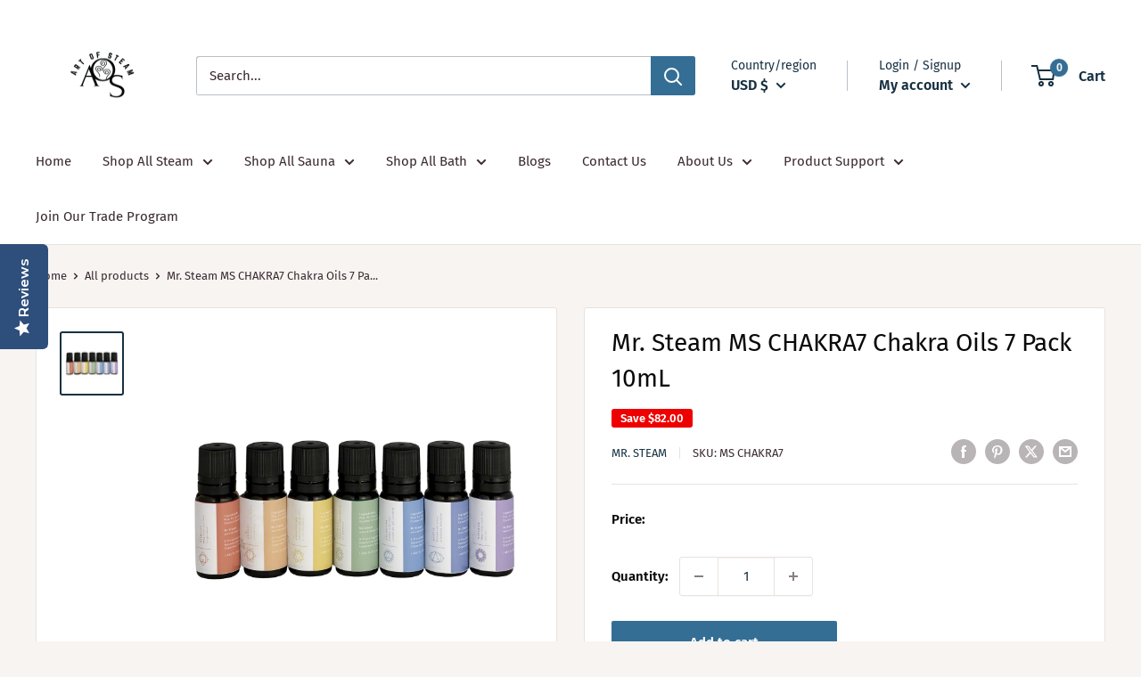

--- FILE ---
content_type: text/javascript
request_url: https://artofsteamco.com/cdn/shop/t/34/assets/custom.js?v=102476495355921946141764799331
body_size: -707
content:
//# sourceMappingURL=/cdn/shop/t/34/assets/custom.js.map?v=102476495355921946141764799331


--- FILE ---
content_type: text/javascript
request_url: https://cdn.shopify.com/extensions/019afbfd-4af9-7067-8219-1068605502b6/version_b24e5678-2025-12-08_10h24m/assets/bss-b2b-chunk-sr.js
body_size: 1707
content:
(()=>{"use strict";var t={2773:(t,e,i)=>{Object.defineProperty(e,"__esModule",{value:!0});const r=i(3484),a=i(3823);class s extends a.default{constructor(t){super(t)}getTotalPriceWhenClickBuyItNow(t,e){const i=t.appliedQB?structuredClone(t.appliedQB):null,r=t.bssB2BPriceAfterPL??t.bssB2BPriceAfterCP??t.price;let a=r*e;if(i){const t=BSS_B2B.qb?.utils?.common;if(t){let s=e;1===i.rule_setting&&(s=e*r*.01);const{discountInfo:n}=t.getAppliedItemAndDiscountInfo(i,s)||{},{originDiscountedPrice:o=a}=n||{};a=o*e}}return a}async getShippingRate(t,e,i,s){let n=null,o="Default Shopify shipping rate",c=0,l="GRAMS";const u=BSS_B2B.storage.variantStorage.get(s);if(u){const t=Object.values(a.OSrWeightConversion)[a.OSrWeightUnit[u.weight_unit]]||1;c=Math.round(u.weight/t*100)/100*t*i||0}else{const t=await requestFetch(`${window.bssB2bApiServer}/product/get-variant-by-id?domain=${window.Shopify.shop}`,{method:"POST",headers:{"Content-Type":"application/json"},body:JSON.stringify({id:s})});c=t.data.weight*i,t.success&&(l=t.data.weightUnit)}let p=1;switch(l){case"POUNDS":p=.45359237;break;case"OUNCES":p=.02835;break;case"GRAMS":p=.001;break;case"KILOGRAMS":p=1}if(c*=p,t.length){const a={quantity:i,totalPrice:e,totalWeightKG:c},{srSettings:s}=BSS_B2B.sr,l=s?.apply_plan||r.OSrApplyPlanType.LOWEST;t.forEach(t=>{const e=this.getShippingRateItemPrice(t,a);(!n||n>e.shippingRatePrice&&l===r.OSrApplyPlanType.LOWEST||n<e.shippingRatePrice&&l===r.OSrApplyPlanType.HIGHTEST)&&(n=e.shippingRatePrice,o=e.shippingRateTitle)})}let S=null;return(n||0===n)&&(S={value:n,title:o}),S}async calculateShippingRateForBuyItNow(t,e){const i=t.id,r=BSS_B2B.storage.productStorage.get(t.productId),a=this.getTotalPriceWhenClickBuyItNow(t,e),n=r?[r]:[],o=await this.getAppliedRules(s.listSrRule,n);return await this.getShippingRate(o,a,e,i)}}e.default=s},3484:(t,e)=>{Object.defineProperty(e,"__esModule",{value:!0}),e.OSrApplyCalculateType=e.OSrApplyPlanType=void 0,e.OSrApplyPlanType={LOWEST:0,HIGHTEST:1},e.OSrApplyCalculateType={TOTAL_ORDER:0,APPLIED_PRODUCTS:1}},3823:(t,e,i)=>{Object.defineProperty(e,"__esModule",{value:!0}),e.OSrWeightConversion=e.OSrWeightUnit=e.OSrWeightType=void 0;const r=i(3484);e.OSrWeightType={GRAM:0,KILOGRAM:1,POUND:2,OUNCE:3},e.OSrWeightUnit={g:0,kg:1,lb:2,oz:3},e.OSrWeightConversion={GRAM:1,KILOGRAM:1e3,POUND:453.59237,OUNCE:28.34952};class a{static listSrRule;constructor(t){a.listSrRule||(a.listSrRule=t)}async getAppliedRules(t,e){const i={app:"B2B Solution",customer:BSS_B2B.shopData.customer},r=await requestFetch(`${window.bssB2bApiServer}/sr/rules/check-shipping-rate?domain=${window.Shopify.shop}`,{method:"POST",headers:{"Content-Type":"application/json"},body:JSON.stringify(i)}),a=[];t.forEach(function(t,e){r.success&&r.message&&!r.message[e]||BSS_B2B.utils.checkCustomer(t)&&!BSS_B2B.utils.checkExcludeCustomer(t)&&a.push(t)});const s=[];return a.length&&a.forEach(t=>{for(const i of e)if(!BSS_B2B.utils.checkExcludeProduct(t,i)&&BSS_B2B.utils.checkProduct(t,i)){s.push(t);break}}),s}getShippingRateItemPrice(t,i){const{SR_KEY:a}=BSS_B2B.enum;let{totalPrice:s,quantity:n,totalWeightKG:o}=i,c=null,l="Default Shopify shipping rate";const u=t.qty_table,p=t.amount_table,S=t.weight_table,g=t.rule_setting,h=Number(window.Shopify?.currency?.rate||1),{srSettings:B}=BSS_B2B.sr;if((B?.apply_calculate||r.OSrApplyCalculateType.TOTAL_ORDER)===r.OSrApplyCalculateType.APPLIED_PRODUCTS&&i?.isCart){const i=BSS_B2B.storage.cartStorage.getAllItem();s=0,n=0,o=0,i?.forEach(i=>{const r=BSS_B2B.storage.productStorage.get(i.product_id),{checkProduct:c,checkExcludeProduct:l}=BSS_B2B.utils,u=c(t,r)&&!l(t,r),p=r.variants.find(t=>t.id===i.variant_id);if(u){const t=BSS_B2B.utils.getModifyPrice(i,a)??i?.original_price,r=p?Object.values(e.OSrWeightConversion)[e.OSrWeightUnit[p.weight_unit]]:1,c=Math.round(i.grams/r*100)/100*r*i.quantity;s+=t*i.quantity,n+=i.quantity,o+=c/1e3}})}return 0===g?u&&u.length&&u.forEach(e=>{const i=e.qty_from?Number(e.qty_from):0,r=e.qty_to?Number(e.qty_to):1/0;n>=i&&(!e.qty_to||n<=r)&&(0===e.discount_type?(c=s*e.discount_value/1e4,c/=h,l=t.name):(c=e.discount_value,l=t.name))}):1===g?p&&p.length&&p.forEach(e=>{const i=e.charge?Number(e.charge):0,r=e.sub_charge?Number(e.sub_charge):0,a=e.max_weight?Number(e.max_weight):0,n=e.amount_from?Number(e.amount_from)*h:0,u=e.amount_to?Number(e.amount_to)*h:1/0,p=s/100;p>=n&&p<=u&&(0===e.discount_type?(c=s*e.discount_value/1e4,c/=h,l=t.name):(c=e.discount_value,l=t.name),a&&o>a&&(c=i+r*(o-a)))}):2===g&&S&&S.length&&S.forEach(i=>{const r=i.weight_from?Number(i.weight_from):0,a=i.weight_to?Number(i.weight_to):1/0,n=i.unit_type,u=1e3*o,p=Object.values(e.OSrWeightConversion)[n];u>=r*p&&u<=(a?a*p:1/0)&&(0===i.discount_type?(c=s*i.discount_value/1e4,c/=h,l=t.name):(c=i.discount_value,l=t.name))}),{shippingRatePrice:c,shippingRateTitle:l}}}e.default=a},4233:(t,e,i)=>{Object.defineProperty(e,"__esModule",{value:!0}),e.SrCore=void 0;const r=i(8430),a=i(2773);e.SrCore=class{cart;product;constructor(){this.initUtils()}initUtils(){const t=BSS_B2B.sr?.srRules;this.cart=new r.default(t),BSS_B2B.observer.productSubject.getProductFormIds().size&&(this.product=new a.default(t))}}},8430:(t,e,i)=>{Object.defineProperty(e,"__esModule",{value:!0});const r=i(3484),a=i(3823);class s extends a.default{constructor(t){super(t)}getShippingRateInCart(t,e){e.totalWeightKG=e.totalWeightKG/1e3;let i=null,a=null;if(!t||t&&!t.length)return null;const{srSettings:s}=BSS_B2B.sr,n=s?.apply_plan||r.OSrApplyPlanType.LOWEST;t.map(t=>{const s=this.getShippingRateItemPrice(t,e);("number"!=typeof i||"number"==typeof s.shippingRatePrice&&(n===r.OSrApplyPlanType.LOWEST&&i>s.shippingRatePrice||n===r.OSrApplyPlanType.HIGHTEST&&i<s.shippingRatePrice))&&(i=s.shippingRatePrice,a=s.shippingRateTitle)});let o=null;return(i||0===i)&&(o={value:i,title:a}),o}async calculateShippingRate(){const t=[],e=BSS_B2B.storage.cartStorage.getAllItem(),i=BSS_B2B?.shopData?.cart?.total_weight||0;let r=0;e?.forEach(e=>{const i=BSS_B2B.storage.productStorage.get(e.product_id);r+=e.quantity,i&&t.push(i)});const a=await this.getAppliedRules(s.listSrRule,t),n=BSS_B2B?.shopData,o={quantity:r,totalPrice:n?.cart?.bss_b2b_total_price||n?.cart?.original_total_price,totalWeightKG:i,isCart:!0};return this.getShippingRateInCart(a,o)}}e.default=s}},e={};function i(r){var a=e[r];if(void 0!==a)return a.exports;var s=e[r]={exports:{}};return t[r](s,s.exports,i),s.exports}(()=>{const t=i(4233);BSS_B2B.sr=BSS_B2B.sr||{code:"sr",status:!1},BSS_B2B.sr.initFunction=async function(){BSS_B2B.sr?.status&&(BSS_B2B.sr.utils=new t.SrCore)}})()})();

--- FILE ---
content_type: text/javascript
request_url: https://artofsteamco.com/cdn/shop/t/34/assets/bss_custom.js?v=110483505012155271681764799331
body_size: -635
content:
document.addEventListener("DOMContentLoaded",function(){let searchDrawer=document.querySelector("[search-collections]");searchDrawer&&new MutationObserver(function(mutations){mutations.forEach(function(m){m.addedNodes.length&&BSS_B2B.observer.cartSubject.listenCartCheckout()})}).observe(searchDrawer,{childList:!0}),document.addEventListener("cart:rerendered",()=>{BSS_B2B&&BSS_B2B.observer.cartSubject.listenCartCheckout()})});
//# sourceMappingURL=/cdn/shop/t/34/assets/bss_custom.js.map?v=110483505012155271681764799331
